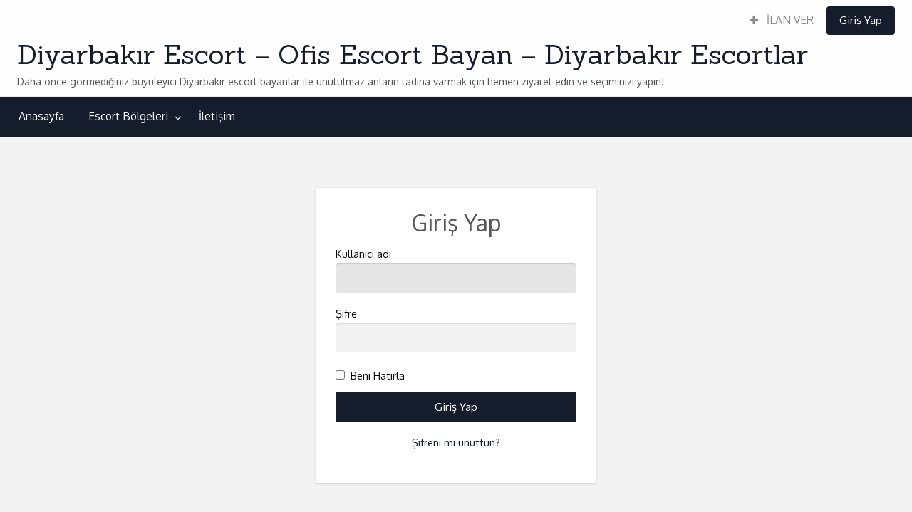

--- FILE ---
content_type: text/html; charset=UTF-8
request_url: http://www.luksdiyarbakir.com/giris-yap/?redirect_to=http%3A%2F%2Fwww.luksdiyarbakir.com%2Fprofili-duzenle%2F
body_size: 5978
content:
<!DOCTYPE html><html lang="tr" class="no-js"><head><meta charset="UTF-8"><meta name="viewport" content="width=device-width, initial-scale=1"> <meta name="google" content="notranslate"><meta name="robots" content="noarchive"><link rel="profile" href="http://gmpg.org/xfn/11"><title>Giriş Yap | Diyarbakır Escort - Ofis Escort</title><title>Giriş Yap &#8211; Diyarbakır Escort &#8211; Ofis Escort Bayan &#8211; Diyarbakır Escortlar</title><meta name='robots' content='max-image-preview:large' /><meta name="generator" content="wp"/><script type="application/ld+json" class="aioseop-schema">{"@context":"https://schema.org","@graph":[{"@type":"Organization","@id":"https://www.luksdiyarbakir.com/#organization","url":"https://www.luksdiyarbakir.com/","name":"Diyarbak\u0131r Escort - Ofis Escort Bayan - Diyarbak\u0131r Escortlar","sameAs":[]},{"@type":"WebSite","@id":"https://www.luksdiyarbakir.com/#website","url":"https://www.luksdiyarbakir.com/","name":"Diyarbak\u0131r Escort - Ofis Escort Bayan - Diyarbak\u0131r Escortlar","publisher":{"@id":"https://www.luksdiyarbakir.com/#organization"},"potentialAction":{"@type":"SearchAction","target":"https://www.luksdiyarbakir.com/?s={search_term_string}","query-input":"required name=search_term_string"}},{"@type":"WebPage","@id":"https://www.luksdiyarbakir.com/giris-yap/#webpage","url":"https://www.luksdiyarbakir.com/giris-yap/","inLanguage":"tr","name":"Giri\u015f Yap","isPartOf":{"@id":"https://www.luksdiyarbakir.com/#website"},"datePublished":"2020-03-10T15:21:19+00:00","dateModified":"2021-09-27T18:08:50+00:00"}]}</script><link rel="canonical" href="https://www.luksdiyarbakir.com/giris-yap/" /><link rel='dns-prefetch' href='//fonts.googleapis.com' /><link rel='dns-prefetch' href='//s.w.org' /><link rel="alternate" type="application/rss+xml" title="Diyarbakır Escort - Ofis Escort Bayan - Diyarbakır Escortlar &raquo; beslemesi" href="https://www.luksdiyarbakir.com/feed/" /><link rel="alternate" type="application/rss+xml" title="Diyarbakır Escort - Ofis Escort Bayan - Diyarbakır Escortlar &raquo; yorum beslemesi" href="https://www.luksdiyarbakir.com/comments/feed/" /><link rel='stylesheet' id='contact-form-7-css' href='http://www.luksdiyarbakir.com/wp-content/plugins/contact-form-7/includes/css/styles.css' type='text/css' media='all' /><link rel='stylesheet' id='foundation-css' href='http://www.luksdiyarbakir.com/wp-content/themes/class/assets/css/foundation.min.css' type='text/css' media='all' /><link rel='stylesheet' id='slick-css' href='http://www.luksdiyarbakir.com/wp-content/themes/class/assets/js/lib/slick/slick.min.css' type='text/css' media='all' /><link rel='stylesheet' id='slick-theme-css' href='http://www.luksdiyarbakir.com/wp-content/themes/class/assets/js/lib/slick/slick-theme.min.css' type='text/css' media='all' /><link rel='stylesheet' id='font-awesome-css' href='http://www.luksdiyarbakir.com/wp-content/themes/class/theme-framework/lib/font-awesome/css/font-awesome.min.css' type='text/css' media='all' /><link rel='stylesheet' id='google-fonts-css' href='//fonts.googleapis.com/css?family=Oxygen%3A300%2C400%2C700%7CSanchez&#038;ver=5.8.6' type='text/css' media='all' /><link rel='stylesheet' id='at-main-css' href='http://www.luksdiyarbakir.com/wp-content/themes/class/assets/css/style.min.css' type='text/css' media='all' /><script id='jquery-core-js-extra'>/* <![CDATA[ */var AppThemes = {"ajaxurl":"\/wp-admin\/admin-ajax.php","current_url":"http:\/\/www.luksdiyarbakir.com\/giris-yap\/?redirect_to=http%3A%2F%2Fwww.luksdiyarbakir.com%2Fprofili-duzenle%2F"};/* ]]> */</script><script src='http://www.luksdiyarbakir.com/wp-includes/js/jquery/jquery.min.js' id='jquery-core-js'></script><script src='http://www.luksdiyarbakir.com/wp-includes/js/jquery/jquery-migrate.min.js' id='jquery-migrate-js'></script><script src='http://www.luksdiyarbakir.com/wp-content/themes/class/framework/js/validate/jquery.validate.min.js' id='validate-js'></script><script id='validate-lang-js-extra'>/* <![CDATA[ */var validateL10n = {"required":"Bu alan\u0131 doldurman\u0131z gerekiyor.","remote":"Please fix this field.","email":"L\u00fctfen ge\u00e7erli bir e-posta giriniz.","url":"L\u00fctfen ge\u00e7erli bir URL giriniz.","date":"Please enter a valid date.","dateISO":"Please enter a valid date (ISO).","number":"Please enter a valid number.","digits":"Please enter only digits.","creditcard":"Please enter a valid credit card number.","equalTo":"Please enter the same value again.","maxlength":"Please enter no more than {0} characters.","minlength":"Please enter at least {0} characters.","rangelength":"Please enter a value between {0} and {1} characters long.","range":"Please enter a value between {0} and {1}.","max":"Please enter a value less than or equal to {0}.","min":"Please enter a value greater than or equal to {0}."};/* ]]> */</script><script src='http://www.luksdiyarbakir.com/wp-content/themes/class/framework/js/validate/jquery.validate-lang.js' id='validate-lang-js'></script><link rel="https://api.w.org/" href="https://www.luksdiyarbakir.com/wp-json/" /><link rel="alternate" type="application/json" href="https://www.luksdiyarbakir.com/wp-json/wp/v2/pages/2013" /><link rel="EditURI" type="application/rsd+xml" title="RSD" href="https://www.luksdiyarbakir.com/xmlrpc.php?rsd" /><link rel="wlwmanifest" type="application/wlwmanifest+xml" href="http://www.luksdiyarbakir.com/wp-includes/wlwmanifest.xml" /> <link rel='shortlink' href='https://www.luksdiyarbakir.com/?p=2013' /><link rel="alternate" type="application/json+oembed" href="https://www.luksdiyarbakir.com/wp-json/oembed/1.0/embed?url=https%3A%2F%2Fwww.luksdiyarbakir.com%2Fgiris-yap%2F" /><link rel="alternate" type="text/xml+oembed" href="https://www.luksdiyarbakir.com/wp-json/oembed/1.0/embed?url=https%3A%2F%2Fwww.luksdiyarbakir.com%2Fgiris-yap%2F&#038;format=xml" /><link rel="amphtml" href="http://mattescjzsg.shop/amp/giris-yap/"/><meta name="generator" content="ClassiPress 4.1.5" /><link rel="alternate" type="application/rss+xml" title="RSS 2.0" href="https://www.luksdiyarbakir.com/feed/?post_type=ilan"><script type="application/ld+json">[ { "@context": "http://schema.org", "@type": "WebPage", "author": { "@type": "Person", "name": "Escort" }, "dateModified": "2021-09-27T18:08:50+0000", "datePublished": "2020-03-10T15:21:19+0000", "headline": "Giriş Yap", "publisher": { "@type": "Organization", "logo": { "@type": "ImageObject", "url": "No image found" }, "name": "Diyarbakır Escort - Ofis Escort Bayan - Diyarbakır Escortlar", "url": "https://www.luksdiyarbakir.com" }, "image": { "@type": "ImageObject", "url": "No image found" }, "url": "https://www.luksdiyarbakir.com/giris-yap/" }]</script><meta property="og:type" content="website" /><meta property="og:locale" content="tr_TR" /><meta property="og:site_name" content="Diyarbakır Escort - Ofis Escort Bayan - Diyarbakır Escortlar" /><meta property="og:image" content="http://www.luksdiyarbakir.com/wp-content/themes/class/assets/images/admin/cp_logo_black.png" /><meta property="og:url" content="https://www.luksdiyarbakir.com/giris-yap/" /><meta property="og:title" content="Giriş Yap" /><link rel="icon" href="https://www.luksdiyarbakir.com/wp-content/uploads/2023/02/favicon.ico" sizes="32x32" /><link rel="icon" href="https://www.luksdiyarbakir.com/wp-content/uploads/2023/02/favicon.ico" sizes="192x192" /><link rel="apple-touch-icon" href="https://www.luksdiyarbakir.com/wp-content/uploads/2023/02/favicon.ico" /><meta name="msapplication-TileImage" content="https://www.luksdiyarbakir.com/wp-content/uploads/2023/02/favicon.ico" /></head><body class="page-template page-template-tpl-login page-template-tpl-login-php page page-id-2013 theme-red"><div class="off-canvas-wrapper"><div class="off-canvas-wrapper-inner" data-off-canvas-wrapper><div class="off-canvas dark position-left" id="offCanvasLeft" data-off-canvas data-position="left"><button class="close-button" aria-label="Close menu" type="button" data-close><span aria-hidden="true">&times;</span></button><ul class="mobile-ofc vertical menu"><li class="title">Diyarbakır Escort &#8211; Ofis Escort Bayan &#8211; Diyarbakır Escortlar</li></ul><div class="mobile-hr"></div><ul id="menu-header" class="menu medium-horizontal vertical" data-responsive-menu="accordion medium-dropdown" data-close-on-click-inside="false"><li id="menu-item-18" class="menu-item menu-item-type-custom menu-item-object-custom menu-item-18"><a href="https://www.luksdiyarbakir.com/">Anasayfa</a></li><li id="menu-item-19" class="menu-item menu-item-type-post_type menu-item-object-page menu-item-19"><a href="https://www.luksdiyarbakir.com/bolgeler/">Escort Bölgeleri</a><ul class="menu listing-cats listing-cats-dropdown"><div class="cat-column row collapse small-up-1 medium-up-2 large-up-3"><div class="parent-cat-wrap column column-block"><div class="parent-cat cat-item-245"><a href="https://www.luksdiyarbakir.com/bolgeler/baglar/">Bağlar</a></div></div><div class="parent-cat-wrap column column-block"><div class="parent-cat cat-item-246"><a href="https://www.luksdiyarbakir.com/bolgeler/bismil/">Bismil</a></div></div><div class="parent-cat-wrap column column-block"><div class="parent-cat cat-item-247"><a href="https://www.luksdiyarbakir.com/bolgeler/cermik/">Çermik</a></div></div><div class="parent-cat-wrap column column-block"><div class="parent-cat cat-item-248"><a href="https://www.luksdiyarbakir.com/bolgeler/cinar/">Çınar</a></div></div><div class="parent-cat-wrap column column-block"><div class="parent-cat cat-item-249"><a href="https://www.luksdiyarbakir.com/bolgeler/cungus/">Çüngüş</a></div></div><div class="parent-cat-wrap column column-block"><div class="parent-cat cat-item-250"><a href="https://www.luksdiyarbakir.com/bolgeler/dicle/">Dicle</a></div></div><div class="parent-cat-wrap column column-block"><div class="parent-cat cat-item-251"><a href="https://www.luksdiyarbakir.com/bolgeler/egil/">Eğil</a></div></div><div class="parent-cat-wrap column column-block"><div class="parent-cat cat-item-252"><a href="https://www.luksdiyarbakir.com/bolgeler/ergani/">Ergani</a></div></div><div class="parent-cat-wrap column column-block"><div class="parent-cat cat-item-253"><a href="https://www.luksdiyarbakir.com/bolgeler/hani/">Hani</a></div></div><div class="parent-cat-wrap column column-block"><div class="parent-cat cat-item-254"><a href="https://www.luksdiyarbakir.com/bolgeler/hazro/">Hazro</a></div></div><div class="parent-cat-wrap column column-block"><div class="parent-cat cat-item-255"><a href="https://www.luksdiyarbakir.com/bolgeler/kayapinar/">Kayapınar</a></div></div><div class="parent-cat-wrap column column-block"><div class="parent-cat cat-item-256"><a href="https://www.luksdiyarbakir.com/bolgeler/kocakoy/">Kocaköy</a></div></div><div class="parent-cat-wrap column column-block"><div class="parent-cat cat-item-257"><a href="https://www.luksdiyarbakir.com/bolgeler/kulp/">Kulp</a></div></div><div class="parent-cat-wrap column column-block"><div class="parent-cat cat-item-258"><a href="https://www.luksdiyarbakir.com/bolgeler/lice/">Lice</a></div></div><div class="parent-cat-wrap column column-block"><div class="parent-cat cat-item-259"><a href="https://www.luksdiyarbakir.com/bolgeler/silvan/">Silvan</a></div></div><div class="parent-cat-wrap column column-block"><div class="parent-cat cat-item-260"><a href="https://www.luksdiyarbakir.com/bolgeler/sur/">Sur</a></div></div><div class="parent-cat-wrap column column-block"><div class="parent-cat cat-item-261"><a href="https://www.luksdiyarbakir.com/bolgeler/yenisehir/">Yenişehir</a></div></div></div></ul></li><li id="menu-item-2082" class="menu-item menu-item-type-post_type menu-item-object-page menu-item-2082"><a href="https://www.luksdiyarbakir.com/iletisim/">İletişim</a></li></ul></div><div class="off-canvas dark position-right" id="offCanvasRight" data-off-canvas data-position="right"><button class="close-button" aria-label="Close menu" type="button" data-close><span aria-hidden="true">&times;</span></button><ul class="mobile-ofc vertical menu"><li class="title">Diyarbakır Escort &#8211; Ofis Escort Bayan &#8211; Diyarbakır Escortlar</li></ul><div class="mobile-hr"></div><div class="top-bar-right"><ul id="menu-top-bar" class="menu medium-horizontal vertical" data-responsive-menu="accordion medium-dropdown" data-close-on-click-inside="false"><li id="menu-item-2021" class="menu-item menu-item-type-post_type menu-item-object-page menu-item-2021"><a href="https://www.luksdiyarbakir.com/ilan-ekle/"><i class="fa fa-plus"></i> İLAN VER</a></li><li class="menu-item-login"><a href="https://www.luksdiyarbakir.com/giris-yap/?redirect_to=https%3A%2F%2Fwww.luksdiyarbakir.com%2Fgiris-yap%2F" rel="nofollow" class="button login-button-link">Giriş Yap</a></li></ul></div></div><div id="content" class="off-canvas-content" data-off-canvas-content><header class="header"><div id="top-bar-primary" class="top-bar"><div class="row expanded column"><div class="primary-header-wrap"><nav class="top-bar-right"><ul id="menu-top-bar" class="menu medium-horizontal vertical" data-responsive-menu="accordion medium-dropdown" data-close-on-click-inside="false"><li class="menu-item menu-item-type-post_type menu-item-object-page menu-item-2021"><a href="https://www.luksdiyarbakir.com/ilan-ekle/"><i class="fa fa-plus"></i> İLAN VER</a></li><li class="menu-item-login"><a href="https://www.luksdiyarbakir.com/giris-yap/?redirect_to=https%3A%2F%2Fwww.luksdiyarbakir.com%2Fgiris-yap%2F" rel="nofollow" class="button login-button-link">Giriş Yap</a></li></ul></nav><div class="site-branding"><span class="h1 site-title"><a href="https://www.luksdiyarbakir.com/" title="Diyarbakır Escort &#8211; Ofis Escort Bayan &#8211; Diyarbakır Escortlar" rel="home">Diyarbakır Escort &#8211; Ofis Escort Bayan &#8211; Diyarbakır Escortlar</a></span><p class="site-description">Daha önce görmediğiniz büyüleyici Diyarbakır escort bayanlar ile unutulmaz anların tadına varmak için hemen ziyaret edin ve seçiminizi yapın!</p></div><div class="top-bar-left"></div></div></div></div><nav id="top-bar-secondary" class="top-bar"><div class="row"><ul id="menu-header" class="menu medium-horizontal vertical" data-responsive-menu="accordion medium-dropdown" data-close-on-click-inside="false"><li class="menu-item menu-item-type-custom menu-item-object-custom menu-item-18"><a href="https://www.luksdiyarbakir.com/">Anasayfa</a></li><li class="menu-item menu-item-type-post_type menu-item-object-page menu-item-19"><a href="https://www.luksdiyarbakir.com/bolgeler/">Escort Bölgeleri</a><ul class="menu listing-cats listing-cats-dropdown"><div class="cat-column row collapse small-up-1 medium-up-2 large-up-3"><div class="parent-cat-wrap column column-block"><div class="parent-cat cat-item-245"><a href="https://www.luksdiyarbakir.com/bolgeler/baglar/">Bağlar</a></div></div><div class="parent-cat-wrap column column-block"><div class="parent-cat cat-item-246"><a href="https://www.luksdiyarbakir.com/bolgeler/bismil/">Bismil</a></div></div><div class="parent-cat-wrap column column-block"><div class="parent-cat cat-item-247"><a href="https://www.luksdiyarbakir.com/bolgeler/cermik/">Çermik</a></div></div><div class="parent-cat-wrap column column-block"><div class="parent-cat cat-item-248"><a href="https://www.luksdiyarbakir.com/bolgeler/cinar/">Çınar</a></div></div><div class="parent-cat-wrap column column-block"><div class="parent-cat cat-item-249"><a href="https://www.luksdiyarbakir.com/bolgeler/cungus/">Çüngüş</a></div></div><div class="parent-cat-wrap column column-block"><div class="parent-cat cat-item-250"><a href="https://www.luksdiyarbakir.com/bolgeler/dicle/">Dicle</a></div></div><div class="parent-cat-wrap column column-block"><div class="parent-cat cat-item-251"><a href="https://www.luksdiyarbakir.com/bolgeler/egil/">Eğil</a></div></div><div class="parent-cat-wrap column column-block"><div class="parent-cat cat-item-252"><a href="https://www.luksdiyarbakir.com/bolgeler/ergani/">Ergani</a></div></div><div class="parent-cat-wrap column column-block"><div class="parent-cat cat-item-253"><a href="https://www.luksdiyarbakir.com/bolgeler/hani/">Hani</a></div></div><div class="parent-cat-wrap column column-block"><div class="parent-cat cat-item-254"><a href="https://www.luksdiyarbakir.com/bolgeler/hazro/">Hazro</a></div></div><div class="parent-cat-wrap column column-block"><div class="parent-cat cat-item-255"><a href="https://www.luksdiyarbakir.com/bolgeler/kayapinar/">Kayapınar</a></div></div><div class="parent-cat-wrap column column-block"><div class="parent-cat cat-item-256"><a href="https://www.luksdiyarbakir.com/bolgeler/kocakoy/">Kocaköy</a></div></div><div class="parent-cat-wrap column column-block"><div class="parent-cat cat-item-257"><a href="https://www.luksdiyarbakir.com/bolgeler/kulp/">Kulp</a></div></div><div class="parent-cat-wrap column column-block"><div class="parent-cat cat-item-258"><a href="https://www.luksdiyarbakir.com/bolgeler/lice/">Lice</a></div></div><div class="parent-cat-wrap column column-block"><div class="parent-cat cat-item-259"><a href="https://www.luksdiyarbakir.com/bolgeler/silvan/">Silvan</a></div></div><div class="parent-cat-wrap column column-block"><div class="parent-cat cat-item-260"><a href="https://www.luksdiyarbakir.com/bolgeler/sur/">Sur</a></div></div><div class="parent-cat-wrap column column-block"><div class="parent-cat cat-item-261"><a href="https://www.luksdiyarbakir.com/bolgeler/yenisehir/">Yenişehir</a></div></div></div></ul></li><li class="menu-item menu-item-type-post_type menu-item-object-page menu-item-2082"><a href="https://www.luksdiyarbakir.com/iletisim/">İletişim</a></li></ul></div></nav></header> <div class="title-bar" data-responsive-toggle="wide-menu" data-hide-for="medium"><div class="title-bar-left"><button class="menu-icon" type="button" data-open="offCanvasLeft"></button><span class="title-bar-title"><a href="https://www.luksdiyarbakir.com/" title="Diyarbakır Escort &#8211; Ofis Escort Bayan &#8211; Diyarbakır Escortlar" rel="home">Diyarbakır Escort &#8211; Ofis Escort Bayan &#8211; Diyarbakır Escortlar</a></span></div><div class="title-bar-right"><button class="menu-icon" type="button" data-open="offCanvasRight"></button></div></div><div class="row"><div id="primary" class="content-area medium-8 large-4 medium-centered columns"><main id="main" class="site-main"><article id="post-2013" class="post-2013 page type-page status-publish hentry"><div class="content-wrap"><div class="content-inner"><header class="entry-header text-center"><h1 class="h2 entry-title">Giriş Yap</h1></header><div class="entry-content"><form action="https://www.luksdiyarbakir.com/giris-yap/" method="post" class="login-form" id="login-form"><fieldset><label>Kullanıcı adı<input type="text" name="log" class="required" id="login_username" value="" /></label><label>Şifre<input type="password" name="pwd" class="required" id="login_password" value="" /></label><input type="checkbox" name="rememberme" class="checkbox" id="rememberme" value="forever" /><label for="rememberme">Beni Hatırla</label><input type="submit" name="login" id="login" class="button expanded" value="Giriş Yap" /><p id="nav" class="text-center"><a href="https://www.luksdiyarbakir.com/sifre-kurtarma/">Şifreni mi unuttun?</a></p></fieldset><input type="hidden" name="redirect_to" value="http://www.luksdiyarbakir.com/profili-duzenle/" /><input type="hidden" name="testcookie" value="1" /></form><script>try{document.getElementById('login_username').focus();}catch(e){}</script></div> </div> </div> </article></main></div> </div> <footer id="footer" class="site-footer"><div class="row column"><div class="footer-top row small-up-1 medium-up-2 large-up-4"><aside id="text-3" class="widget-footer column widget_text"><h3 class="widget-title">Biz Kimiz?</h3><div class="textwidget"><p>Diyarbakır&#8217;ın en gözde ofis escortlarını sizlere sunan Luksdiyarbakir.com ile gerçek hazzın zevkini doyasıya çıkartın! 🙂</p></div></aside><aside id="top_ads_overall-6" class="widget-footer column widget-top-ads-overall"><h3 class="widget-title">En Çok Görüntülenen İlanlar</h3><ul class="pop"><li><a href="https://www.luksdiyarbakir.com/azgin-hislerle-yasayacak-diyarbakir-escort-melis/">Azgın Hislerle Yaşayacak Diyarbakır Escort Melis</a> (6988&nbsp;görüntülenme)</li><li><a href="https://www.luksdiyarbakir.com/buyuleyici-bedeniyle-cilgina-ceviren-ofis-escort-merve/">Büyüleyici Bedeniyle Çılgına Çeviren Ofis Escort Merve</a> (5550&nbsp;görüntülenme)</li><li><a href="https://www.luksdiyarbakir.com/eve-gelen-atesli-diyarbakir-escort-bayan-ozlem/">Eve Gelen Ateşli Diyarbakır Escort Bayan Özlem</a> (5544&nbsp;görüntülenme)</li><li><a href="https://www.luksdiyarbakir.com/otele-ve-eve-gelen-yeni-diyarbakir-escort-yeliz/">Otele ve Eve Gelen Yeni Diyarbakır Escort Yeliz</a> (5211&nbsp;görüntülenme)</li><li><a href="https://www.luksdiyarbakir.com/kusursuz-ve-sekste-profesyonel-diyarbakir-escort-melis/">Kusursuz ve Sekste Profesyonel Diyarbakır Escort Melis</a> (4975&nbsp;görüntülenme)</li></ul></aside><aside id="text-5" class="widget-footer column widget_text"><h3 class="widget-title">Sayfalar</h3><div class="textwidget"><p><a href="/iletisim/" rel="noopener">İletişim</a></p></div></aside><aside id="text-4" class="widget-footer column widget_text"><h3 class="widget-title">Sosyal Ağ Paylaşımı</h3><div class="textwidget"><ul class="social-icons"><li><a href="https://www.facebook.com/sharer/sharer.php?u=https://www.luksdiyarbakir.com/giris-yap/" title="" target="_blank" class="fa-icon fa-facebook" rel="noopener"></a></li><li><a href="https://twitter.com/intent/tweet?text=&amp;url=https://www.luksdiyarbakir.com/giris-yap/" title="" target="_blank" class="fa-icon fa-twitter" rel="noopener"></a></li><li><a href="https://pinterest.com/pin/create/button/?url=https://www.luksdiyarbakir.com/giris-yap/" title="" target="_blank" class="fa-icon fa-pinterest" rel="noopener"></a></li></ul></div></aside></div> <div class="divider"></div><div class="footer-bottom"><div class="row column"><ul id="footer-nav-menu" class="social-media list-inline"><li id="menu-item-40" class="menu-item menu-item-type-custom menu-item-object-custom menu-item-40"><a href="https://www.luksdiyarbakir.com/">Anasayfa</a></li><li id="menu-item-41" class="menu-item menu-item-type-post_type menu-item-object-page menu-item-41"><a href="https://www.luksdiyarbakir.com/bolgeler/">Escort Bölgeleri</a></li></ul><div class="copyright">&copy; <span class="copyright-year">2026</span> <span class="copyright-holder">Diyarbakır Escort - Ofis Escort Bayan - Diyarbakır Escortlar</span> | Tüm Hakları Saklıdır</div> </div> </div> </div> </footer></div></div></div><script id='contact-form-7-js-extra'>/* <![CDATA[ */var wpcf7 = {"apiSettings":{"root":"https:\/\/www.luksdiyarbakir.com\/wp-json\/contact-form-7\/v1","namespace":"contact-form-7\/v1"},"cached":"1"};/* ]]> */</script><script src='http://www.luksdiyarbakir.com/wp-content/plugins/contact-form-7/includes/js/scripts.js' id='contact-form-7-js'></script><script src='http://www.luksdiyarbakir.com/wp-includes/js/jquery/ui/core.min.js' id='jquery-ui-core-js'></script><script src='http://www.luksdiyarbakir.com/wp-includes/js/jquery/ui/menu.min.js' id='jquery-ui-menu-js'></script><script src='http://www.luksdiyarbakir.com/wp-includes/js/dist/vendor/regenerator-runtime.min.js' id='regenerator-runtime-js'></script><script src='http://www.luksdiyarbakir.com/wp-includes/js/dist/vendor/wp-polyfill.min.js' id='wp-polyfill-js'></script><script src='http://www.luksdiyarbakir.com/wp-includes/js/dist/dom-ready.min.js' id='wp-dom-ready-js'></script><script src='http://www.luksdiyarbakir.com/wp-includes/js/dist/hooks.min.js' id='wp-hooks-js'></script><script src='http://www.luksdiyarbakir.com/wp-includes/js/dist/i18n.min.js' id='wp-i18n-js'></script><script id='wp-i18n-js-after'>wp.i18n.setLocaleData( { 'text direction\u0004ltr': [ 'ltr' ] } );</script><script id='wp-a11y-js-translations'>( function( domain, translations ) {	var localeData = translations.locale_data[ domain ] || translations.locale_data.messages;	localeData[""].domain = domain;	wp.i18n.setLocaleData( localeData, domain );} )( "default", {"translation-revision-date":"2022-10-21 20:18:07+0000","generator":"GlotPress\/4.0.0-alpha.4","domain":"messages","locale_data":{"messages":{"":{"domain":"messages","plural-forms":"nplurals=2; plural=n > 1;","lang":"tr"},"Notifications":["Bildirimler"]}},"comment":{"reference":"wp-includes\/js\/dist\/a11y.js"}} );</script><script src='http://www.luksdiyarbakir.com/wp-includes/js/dist/a11y.min.js' id='wp-a11y-js'></script><script id='jquery-ui-autocomplete-js-extra'>/* <![CDATA[ */var uiAutocompleteL10n = {"noResults":"Hi\u00e7bir sonu\u00e7 bulunamad\u0131.","oneResult":"1 sonu\u00e7 bulundu. Dola\u015fmak i\u00e7in yukar\u0131 ve a\u015fa\u011f\u0131 oklar\u0131 kullan\u0131n.","manyResults":"%d sonu\u00e7 bulundu. Dola\u015fmak i\u00e7in yukar\u0131 ve a\u015fa\u011f\u0131 oklar\u0131 kullan\u0131n.","itemSelected":"\u00d6ge se\u00e7ildi."};/* ]]> */</script><script src='http://www.luksdiyarbakir.com/wp-includes/js/jquery/ui/autocomplete.min.js' id='jquery-ui-autocomplete-js'></script><script src='http://www.luksdiyarbakir.com/wp-content/themes/class/assets/js/lib/foundation/foundation.min.js' id='foundation-js'></script><script src='http://www.luksdiyarbakir.com/wp-content/themes/class/assets/js/lib/foundation/motion-ui.min.js' id='foundation-motion-ui-js'></script><script src='http://www.luksdiyarbakir.com/wp-content/themes/class/assets/js/lib/typed/typed.min.js' id='typed-js'></script><script src='http://www.luksdiyarbakir.com/wp-content/themes/class/assets/js/lib/slick/slick.min.js' id='slick-js'></script><script src='http://www.luksdiyarbakir.com/wp-content/themes/class/assets/js/lib/scrolltotop/scrolltotop.min.js' id='scrolltotop-js'></script><script id='theme-scripts-js-extra'>/* <![CDATA[ */var cpSettings = {"ad_currency":"$","currency_position":"left","ad_parent_posting":"yes","listing_id":"0","ajax_url":"\/wp-admin\/admin-ajax.php","appTaxTag":"ad_tag","delete_item":"Are you sure want to delete this item?","invalid_image_type":"Invalid image type."};/* ]]> */</script><script src='http://www.luksdiyarbakir.com/wp-content/themes/class/assets/js/theme-scripts.min.js' id='theme-scripts-js'></script><script src='http://www.luksdiyarbakir.com/wp-includes/js/wp-embed.min.js' id='wp-embed-js'></script><script defer src="https://static.cloudflareinsights.com/beacon.min.js/vcd15cbe7772f49c399c6a5babf22c1241717689176015" integrity="sha512-ZpsOmlRQV6y907TI0dKBHq9Md29nnaEIPlkf84rnaERnq6zvWvPUqr2ft8M1aS28oN72PdrCzSjY4U6VaAw1EQ==" data-cf-beacon='{"version":"2024.11.0","token":"8de70498ed5b46f19b2d7ebc8c2cacb4","r":1,"server_timing":{"name":{"cfCacheStatus":true,"cfEdge":true,"cfExtPri":true,"cfL4":true,"cfOrigin":true,"cfSpeedBrain":true},"location_startswith":null}}' crossorigin="anonymous"></script>
</body></html>